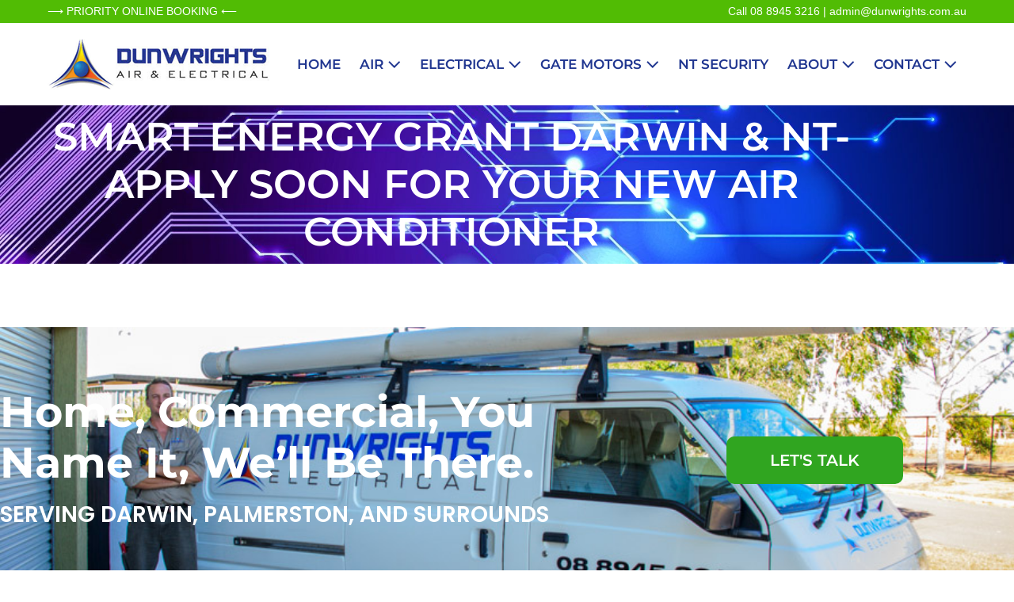

--- FILE ---
content_type: text/html; charset=UTF-8
request_url: https://dunwrights.com.au/smart-energy-grant/
body_size: 7641
content:
<!DOCTYPE html>

<html lang="en-AU">

<head>
	<meta charset="UTF-8">
	<meta name="viewport" content="width=device-width, initial-scale=1">
	<link rel="profile" href="http://gmpg.org/xfn/11">
	<title>Smart Energy Grant for Darwin &amp; Northern Territory | Dunwrights Electrical</title>
	
	<meta name="description" content="Save Money and Secure your Limited Renewable Smart Energy Grant Today for Hot Water, Pool Pumps, Air Conditioning, Solar and Power Meters. There&#039;s Never Been a Better Time to do your Part and Help Protect the Environment!">
<meta name="robots" content="index, follow, max-snippet:-1, max-image-preview:large, max-video-preview:-1">
<link rel="canonical" href="https://dunwrights.com.au/smart-energy-grant/">
<meta property="og:url" content="https://dunwrights.com.au/smart-energy-grant/">
<meta property="og:site_name" content="Dunwrights Air &amp; Electrical | Darwin Electricians">
<meta property="og:locale" content="en_AU">
<meta property="og:type" content="article">
<meta property="article:author" content="https://www.facebook.com/Dunwrightselectrics/">
<meta property="article:publisher" content="https://www.facebook.com/Dunwrightselectrics/">
<meta property="og:title" content="Smart Energy Grant for Darwin &amp; Northern Territory | Dunwrights Electrical">
<meta property="og:description" content="Save Money and Secure your Limited Renewable Smart Energy Grant Today for Hot Water, Pool Pumps, Air Conditioning, Solar and Power Meters. There&#039;s Never Been a Better Time to do your Part and Help Protect the Environment!">
<meta property="fb:pages" content="">
<meta property="fb:admins" content="">
<meta property="fb:app_id" content="">
<meta name="twitter:card" content="summary">
<meta name="twitter:title" content="Smart Energy Grant for Darwin &amp; Northern Territory | Dunwrights Electrical">
<meta name="twitter:description" content="Save Money and Secure your Limited Renewable Smart Energy Grant Today for Hot Water, Pool Pumps, Air Conditioning, Solar and Power Meters. There&#039;s Never Been a Better Time to do your Part and Help Protect the Environment!">
<link rel='dns-prefetch' href='//www.googletagmanager.com' />
<link rel="alternate" type="application/rss+xml" title="Dunwrights Air &amp; Electrical | Darwin Electricians &raquo; Feed" href="https://dunwrights.com.au/feed/" />
		
		
<link data-optimized="2" rel="stylesheet" href="https://dunwrights.com.au/wp-content/litespeed/css/6d1ad817b3c9401627a7f2ef3e6d1de2.css?ver=86b86" />
















<script src="https://dunwrights.com.au/wp-includes/js/jquery/jquery.min.js?ver=3.7.1" id="jquery-core-js"></script>



<!-- Google tag (gtag.js) snippet added by Site Kit -->
<!-- Google Analytics snippet added by Site Kit -->
<script src="https://www.googletagmanager.com/gtag/js?id=G-0VXPV2T9VD" id="google_gtagjs-js" defer data-deferred="1"></script>
<script id="google_gtagjs-js-after" src="[data-uri]" defer></script>
<link rel="https://api.w.org/" href="https://dunwrights.com.au/wp-json/" /><link rel="alternate" title="JSON" type="application/json" href="https://dunwrights.com.au/wp-json/wp/v2/pages/2021" /><link rel="EditURI" type="application/rsd+xml" title="RSD" href="https://dunwrights.com.au/xmlrpc.php?rsd" />
<meta name="generator" content="WordPress 6.8.3" />
<link rel='shortlink' href='https://dunwrights.com.au/?p=2021' />
<link rel="alternate" title="oEmbed (JSON)" type="application/json+oembed" href="https://dunwrights.com.au/wp-json/oembed/1.0/embed?url=https%3A%2F%2Fdunwrights.com.au%2Fsmart-energy-grant%2F" />
<link rel="alternate" title="oEmbed (XML)" type="text/xml+oembed" href="https://dunwrights.com.au/wp-json/oembed/1.0/embed?url=https%3A%2F%2Fdunwrights.com.au%2Fsmart-energy-grant%2F&#038;format=xml" />
<meta name="generator" content="Site Kit by Google 1.170.0" /><!-- Google Tag Manager -->
<script>(function(w,d,s,l,i){w[l]=w[l]||[];w[l].push({'gtm.start':
new Date().getTime(),event:'gtm.js'});var f=d.getElementsByTagName(s)[0],
j=d.createElement(s),dl=l!='dataLayer'?'&l='+l:'';j.async=true;j.src=
'https://www.googletagmanager.com/gtm.js?id='+i+dl;f.parentNode.insertBefore(j,f);
})(window,document,'script','dataLayer','GTM-N76BB2X');</script>
<!-- End Google Tag Manager --><meta name="generator" content="Elementor 3.34.1; features: e_font_icon_svg, additional_custom_breakpoints; settings: css_print_method-external, google_font-enabled, font_display-auto">
<!-- Google Tag Manager -->
<script>(function(w,d,s,l,i){w[l]=w[l]||[];w[l].push({'gtm.start':
new Date().getTime(),event:'gtm.js'});var f=d.getElementsByTagName(s)[0],
j=d.createElement(s),dl=l!='dataLayer'?'&l='+l:'';j.async=true;j.src=
'https://www.googletagmanager.com/gtm.js?id='+i+dl;f.parentNode.insertBefore(j,f);
})(window,document,'script','dataLayer','GTM-N76BB2X');</script>
<!-- End Google Tag Manager -->
			
			<link rel="icon" href="https://dunwrights.com.au/wp-content/uploads/cropped-dunwrites_logo3001-32x32.png" sizes="32x32" />
<link rel="icon" href="https://dunwrights.com.au/wp-content/uploads/cropped-dunwrites_logo3001-192x192.png" sizes="192x192" />
<link rel="apple-touch-icon" href="https://dunwrights.com.au/wp-content/uploads/cropped-dunwrites_logo3001-180x180.png" />
<meta name="msapplication-TileImage" content="https://dunwrights.com.au/wp-content/uploads/cropped-dunwrites_logo3001-270x270.png" />
</head>

<body class="wp-singular page-template-default page page-id-2021 wp-custom-logo wp-theme-page-builder-framework wpbf wpbf-smart-energy-grant wpbf-no-sidebar elementor-default elementor-kit-4" itemscope="itemscope" itemtype="https://schema.org/WebPage">

	<a class="screen-reader-text skip-link" href="#content" title="Skip to content">Skip to content</a>

	<!-- Google Tag Manager (noscript) -->
<noscript><iframe src="https://www.googletagmanager.com/ns.html?id=GTM-N76BB2X"
height="0" width="0" style="display:none;visibility:hidden"></iframe></noscript>
<!-- End Google Tag Manager (noscript) -->

	<!-- Google Tag Manager (noscript) -->
<noscript><iframe src="https://www.googletagmanager.com/ns.html?id=GTM-N76BB2X"
height="0" width="0" style="display:none;visibility:hidden"></iframe></noscript>
<!-- End Google Tag Manager (noscript) -->
	<div id="container" class="hfeed wpbf-page">

		
		
<header id="header" class="wpbf-page-header" itemscope="itemscope" itemtype="https://schema.org/WPHeader">

	
	
<div id="pre-header" class="wpbf-pre-header">

	
	<div class="wpbf-inner-pre-header wpbf-container wpbf-container-center wpbf-pre-header-two-columns">

		<div class="wpbf-inner-pre-header-left">

			<a href="/priority-online-booking/">⟶ PRIORITY ONLINE BOOKING ⟵</a>
		</div>

		
		<div class="wpbf-inner-pre-header-right">

			<a href="tel:0889453216">Call 08 8945 3216</a> | <A href="mailto:admin@dunwrights.com.au">admin@dunwrights.com.au</a>
		</div>

		
    </div>

    
</div>

	<div class="wpbf-navigation" data-sub-menu-animation-duration="250">

		
		
<div class="wpbf-container wpbf-container-center wpbf-visible-large wpbf-nav-wrapper wpbf-menu-right">

	<div class="wpbf-grid wpbf-grid-collapse">

		<div class="wpbf-1-4 wpbf-logo-container">

			<div class="wpbf-logo" itemscope="itemscope" itemtype="https://schema.org/Organization"><a href="https://dunwrights.com.au" itemprop="url"><img src="https://dunwrights.com.au/wp-content/uploads/horizontal-logo-280wide.png" alt="Dunwrights Air &amp; Electrical | Darwin Electricians" title="Dunwrights Air &amp; Electrical | Darwin Electricians" width="280" height="64" itemprop="logo" /></a></div>
		</div>

		<div class="wpbf-3-4 wpbf-menu-container">

			
			<nav id="navigation" class="wpbf-clearfix" itemscope="itemscope" itemtype="https://schema.org/SiteNavigationElement" aria-label="Site Navigation">

				
				
		

		<ul id="menu-main" class="wpbf-menu wpbf-sub-menu wpbf-sub-menu-align-left wpbf-sub-menu-animation-fade wpbf-menu-effect-none wpbf-menu-animation-fade wpbf-menu-align-center"><li id="menu-item-3292" class="menu-item menu-item-type-post_type menu-item-object-page menu-item-home menu-item-3292"><a href="https://dunwrights.com.au/">Home</a></li>
<li id="menu-item-3289" class="menu-item menu-item-type-post_type menu-item-object-page menu-item-has-children menu-item-3289"><a href="https://dunwrights.com.au/air-conditioning-services/">Air <i class="wpbff wpbff-arrow-down" aria-hidden="true"></i></a>
<ul class="sub-menu">
	<li id="menu-item-3499" class="menu-item menu-item-type-post_type menu-item-object-page menu-item-has-children menu-item-3499"><a href="https://dunwrights.com.au/air-conditioning-services/air-conditioning-sales/">New Air Conditioners <i class="wpbff wpbff-arrow-down" aria-hidden="true"></i></a>
	<ul class="sub-menu">
		<li id="menu-item-3501" class="menu-item menu-item-type-post_type menu-item-object-page menu-item-3501"><a href="https://dunwrights.com.au/7-star-darwin-air-conditioning/">7-Star Darwin Air Conditioning</a></li>
		<li id="menu-item-3500" class="menu-item menu-item-type-post_type menu-item-object-page menu-item-3500"><a href="https://dunwrights.com.au/air-conditioning-services/air-conditioning-sales/">Air Conditioning Packages</a></li>
		<li id="menu-item-3502" class="menu-item menu-item-type-post_type menu-item-object-page menu-item-3502"><a href="https://dunwrights.com.au/air-conditioning-services/new-air-conditioning-systems/">Air Conditioning Systems</a></li>
	</ul>
</li>
	<li id="menu-item-3504" class="menu-item menu-item-type-post_type menu-item-object-page menu-item-has-children menu-item-3504"><a href="https://dunwrights.com.au/air-conditioning-services/air-conditioning-maintenance/">Air Conditioning Maintenance <i class="wpbff wpbff-arrow-down" aria-hidden="true"></i></a>
	<ul class="sub-menu">
		<li id="menu-item-3505" class="menu-item menu-item-type-post_type menu-item-object-page menu-item-3505"><a href="https://dunwrights.com.au/air-conditioning-services/air-conditioning-cleaning/">Air Conditioning Cleaning</a></li>
		<li id="menu-item-3507" class="menu-item menu-item-type-post_type menu-item-object-page menu-item-3507"><a href="https://dunwrights.com.au/coldline/">Air Conditioner Service</a></li>
	</ul>
</li>
	<li id="menu-item-3508" class="menu-item menu-item-type-post_type menu-item-object-page menu-item-3508"><a href="https://dunwrights.com.au/electrical-services/ceiling-fans/">Ceiling Fan Installation</a></li>
</ul>
</li>
<li id="menu-item-3287" class="menu-item menu-item-type-post_type menu-item-object-page menu-item-has-children menu-item-3287"><a href="https://dunwrights.com.au/electrical-services/">Electrical <i class="wpbff wpbff-arrow-down" aria-hidden="true"></i></a>
<ul class="sub-menu">
	<li id="menu-item-3510" class="menu-item menu-item-type-post_type menu-item-object-page menu-item-has-children menu-item-3510"><a href="https://dunwrights.com.au/electrical-services/">General Electrical <i class="wpbff wpbff-arrow-down" aria-hidden="true"></i></a>
	<ul class="sub-menu">
		<li id="menu-item-3511" class="menu-item menu-item-type-post_type menu-item-object-page menu-item-3511"><a href="https://dunwrights.com.au/commercial-electrical/">Commercial Services</a></li>
		<li id="menu-item-3513" class="menu-item menu-item-type-post_type menu-item-object-page menu-item-3513"><a href="https://dunwrights.com.au/electrical-services/">Residential Services</a></li>
		<li id="menu-item-3512" class="menu-item menu-item-type-post_type menu-item-object-page menu-item-3512"><a href="https://dunwrights.com.au/about-us/energy-efficiency-solutions/">Energy Efficiency</a></li>
		<li id="menu-item-3514" class="menu-item menu-item-type-post_type menu-item-object-page menu-item-3514"><a href="https://dunwrights.com.au/electrical-products/">Safety Products &#038; Services</a></li>
	</ul>
</li>
	<li id="menu-item-3515" class="menu-item menu-item-type-post_type menu-item-object-page menu-item-has-children menu-item-3515"><a href="https://dunwrights.com.au/electrical-services/">Indoor <i class="wpbff wpbff-arrow-down" aria-hidden="true"></i></a>
	<ul class="sub-menu">
		<li id="menu-item-3517" class="menu-item menu-item-type-post_type menu-item-object-page menu-item-3517"><a href="https://dunwrights.com.au/hot-water-repairs-amp/">Hot Water</a></li>
		<li id="menu-item-3520" class="menu-item menu-item-type-post_type menu-item-object-page menu-item-3520"><a href="https://dunwrights.com.au/oven-and-stove-repairs-darwin-and-palmerston/">Oven and Stove Repair</a></li>
		<li id="menu-item-3523" class="menu-item menu-item-type-post_type menu-item-object-page menu-item-3523"><a href="https://dunwrights.com.au/oven-installation-repair-cost/">Oven Installation Repair Cost</a></li>
	</ul>
</li>
	<li id="menu-item-3516" class="menu-item menu-item-type-post_type menu-item-object-page menu-item-has-children menu-item-3516"><a href="https://dunwrights.com.au/electrical-services/">Outdoor <i class="wpbff wpbff-arrow-down" aria-hidden="true"></i></a>
	<ul class="sub-menu">
		<li id="menu-item-3524" class="menu-item menu-item-type-post_type menu-item-object-page menu-item-3524"><a href="https://dunwrights.com.au/automatic-sliding-gates/">Swing and Sliding Gate Motors</a></li>
		<li id="menu-item-3525" class="menu-item menu-item-type-post_type menu-item-object-page menu-item-3525"><a href="https://dunwrights.com.au/electrical-services/solar-automatic-gate-installation/">Solar-powered Gate Motors</a></li>
		<li id="menu-item-4418" class="menu-item menu-item-type-post_type menu-item-object-page menu-item-4418"><a href="https://dunwrights.com.au/automatic-technology-gate-motors-darwin-repair-service-and-replacement/">ATA Gate Motors Darwin</a></li>
		<li id="menu-item-4037" class="menu-item menu-item-type-post_type menu-item-object-page menu-item-4037"><a href="https://dunwrights.com.au/electrical-services/roller-door-servicing-darwin/">Roller Door Servicing in Darwin</a></li>
	</ul>
</li>
	<li id="menu-item-3527" class="menu-item menu-item-type-post_type menu-item-object-page menu-item-has-children menu-item-3527"><a href="https://dunwrights.com.au/electrical-products/">Safety and Inspections <i class="wpbff wpbff-arrow-down" aria-hidden="true"></i></a>
	<ul class="sub-menu">
		<li id="menu-item-3528" class="menu-item menu-item-type-post_type menu-item-object-page menu-item-3528"><a href="https://dunwrights.com.au/switchboard-upgrade/">Switchboard Installation Packages</a></li>
		<li id="menu-item-3529" class="menu-item menu-item-type-post_type menu-item-object-page menu-item-3529"><a href="https://dunwrights.com.au/electrical-products/power-surge-protection/">Power Surge Protection</a></li>
		<li id="menu-item-3530" class="menu-item menu-item-type-post_type menu-item-object-page menu-item-3530"><a href="https://dunwrights.com.au/electrical-products/">RCD Installation</a></li>
		<li id="menu-item-3533" class="menu-item menu-item-type-post_type menu-item-object-page menu-item-3533"><a href="https://dunwrights.com.au/smoke-alarm-sales-and-service/">Smoke Alarm Installation</a></li>
		<li id="menu-item-3534" class="menu-item menu-item-type-post_type menu-item-object-page menu-item-3534"><a href="https://dunwrights.com.au/test-tag/">Test and Tag</a></li>
	</ul>
</li>
</ul>
</li>
<li id="menu-item-4419" class="menu-item menu-item-type-post_type menu-item-object-page menu-item-has-children menu-item-4419"><a href="https://dunwrights.com.au/automatic-sliding-gates/">Gate Motors <i class="wpbff wpbff-arrow-down" aria-hidden="true"></i></a>
<ul class="sub-menu">
	<li id="menu-item-4695" class="menu-item menu-item-type-post_type menu-item-object-page menu-item-4695"><a href="https://dunwrights.com.au/gate-remotes-and-garage-door-remotes/">Gate &#038; Garage Remotes</a></li>
	<li id="menu-item-4422" class="menu-item menu-item-type-post_type menu-item-object-page menu-item-4422"><a href="https://dunwrights.com.au/automatic-sliding-gates/service-and-repair-automatic-sliding-gate-motors-in-darwin/">Service and Repair Automatic Sliding Gate Motors in Darwin</a></li>
</ul>
</li>
<li id="menu-item-4925" class="menu-item menu-item-type-post_type menu-item-object-page menu-item-4925"><a href="https://dunwrights.com.au/nt-home-security-gate-motor-packages/">NT Security</a></li>
<li id="menu-item-3535" class="menu-item menu-item-type-post_type menu-item-object-page menu-item-has-children menu-item-3535"><a href="https://dunwrights.com.au/about-us/">About <i class="wpbff wpbff-arrow-down" aria-hidden="true"></i></a>
<ul class="sub-menu">
	<li id="menu-item-4057" class="menu-item menu-item-type-post_type menu-item-object-page menu-item-4057"><a href="https://dunwrights.com.au/blog/">Blog</a></li>
	<li id="menu-item-3536" class="menu-item menu-item-type-post_type menu-item-object-page menu-item-3536"><a href="https://dunwrights.com.au/about-us/why-choose-us/">Why Choose Us?</a></li>
	<li id="menu-item-3537" class="menu-item menu-item-type-post_type menu-item-object-page menu-item-3537"><a href="https://dunwrights.com.au/terms-and-conditions/">Terms and Conditions</a></li>
</ul>
</li>
<li id="menu-item-3291" class="menu-item menu-item-type-post_type menu-item-object-page menu-item-has-children menu-item-3291"><a href="https://dunwrights.com.au/contact-us/">Contact <i class="wpbff wpbff-arrow-down" aria-hidden="true"></i></a>
<ul class="sub-menu">
	<li id="menu-item-3840" class="menu-item menu-item-type-post_type menu-item-object-page menu-item-3840"><a href="https://dunwrights.com.au/priority-online-booking/">Priority Online Booking</a></li>
	<li id="menu-item-3846" class="menu-item menu-item-type-post_type menu-item-object-page menu-item-3846"><a href="https://dunwrights.com.au/write-a-google-review/">Write A Google Review</a></li>
	<li id="menu-item-3914" class="menu-item menu-item-type-post_type menu-item-object-page menu-item-3914"><a href="https://dunwrights.com.au/contact-us/share-your-feedback/">Share Your Feedback</a></li>
</ul>
</li>
</ul>
				
			</nav>

			
		</div>

	</div>

</div>

		
<div class="wpbf-mobile-menu-hamburger wpbf-hidden-large">

	<div class="wpbf-mobile-nav-wrapper wpbf-container wpbf-container-center">

		<div class="wpbf-mobile-logo-container wpbf-2-3">

			<div class="wpbf-mobile-logo" itemscope="itemscope" itemtype="https://schema.org/Organization"><a href="https://dunwrights.com.au" itemprop="url"><img src="https://dunwrights.com.au/wp-content/uploads/horizontal-logo-280wide.png" alt="Dunwrights Air &amp; Electrical | Darwin Electricians" title="Dunwrights Air &amp; Electrical | Darwin Electricians" width="280" height="64" itemprop="logo" /></a></div>
		</div>

		<div class="wpbf-menu-toggle-container wpbf-1-3">

			
			
				<button id="wpbf-mobile-menu-toggle" class="wpbf-mobile-nav-item wpbf-mobile-menu-toggle wpbff wpbff-hamburger" aria-label="Mobile Site Navigation" aria-controls="navigation" aria-expanded="false" aria-haspopup="true">
					<span class="screen-reader-text">Menu Toggle</span>
				</button>

			

			
		</div>

	</div>

	<div class="wpbf-mobile-menu-container">

		
		<nav id="mobile-navigation" itemscope="itemscope" itemtype="https://schema.org/SiteNavigationElement" aria-labelledby="wpbf-mobile-menu-toggle">

			
			<ul id="menu-main-1" class="wpbf-mobile-menu"><li class="menu-item menu-item-type-post_type menu-item-object-page menu-item-home menu-item-3292"><a href="https://dunwrights.com.au/">Home</a></li>
<li class="menu-item menu-item-type-post_type menu-item-object-page menu-item-has-children menu-item-3289"><a href="https://dunwrights.com.au/air-conditioning-services/">Air</a><button class="wpbf-submenu-toggle" aria-expanded="false"><span class="screen-reader-text">Menu Toggle</span><i class="wpbff wpbff-arrow-down" aria-hidden="true"></i></button>
<ul class="sub-menu">
	<li class="menu-item menu-item-type-post_type menu-item-object-page menu-item-has-children menu-item-3499"><a href="https://dunwrights.com.au/air-conditioning-services/air-conditioning-sales/">New Air Conditioners</a><button class="wpbf-submenu-toggle" aria-expanded="false"><span class="screen-reader-text">Menu Toggle</span><i class="wpbff wpbff-arrow-down" aria-hidden="true"></i></button>
	<ul class="sub-menu">
		<li class="menu-item menu-item-type-post_type menu-item-object-page menu-item-3501"><a href="https://dunwrights.com.au/7-star-darwin-air-conditioning/">7-Star Darwin Air Conditioning</a></li>
		<li class="menu-item menu-item-type-post_type menu-item-object-page menu-item-3500"><a href="https://dunwrights.com.au/air-conditioning-services/air-conditioning-sales/">Air Conditioning Packages</a></li>
		<li class="menu-item menu-item-type-post_type menu-item-object-page menu-item-3502"><a href="https://dunwrights.com.au/air-conditioning-services/new-air-conditioning-systems/">Air Conditioning Systems</a></li>
	</ul>
</li>
	<li class="menu-item menu-item-type-post_type menu-item-object-page menu-item-has-children menu-item-3504"><a href="https://dunwrights.com.au/air-conditioning-services/air-conditioning-maintenance/">Air Conditioning Maintenance</a><button class="wpbf-submenu-toggle" aria-expanded="false"><span class="screen-reader-text">Menu Toggle</span><i class="wpbff wpbff-arrow-down" aria-hidden="true"></i></button>
	<ul class="sub-menu">
		<li class="menu-item menu-item-type-post_type menu-item-object-page menu-item-3505"><a href="https://dunwrights.com.au/air-conditioning-services/air-conditioning-cleaning/">Air Conditioning Cleaning</a></li>
		<li class="menu-item menu-item-type-post_type menu-item-object-page menu-item-3507"><a href="https://dunwrights.com.au/coldline/">Air Conditioner Service</a></li>
	</ul>
</li>
	<li class="menu-item menu-item-type-post_type menu-item-object-page menu-item-3508"><a href="https://dunwrights.com.au/electrical-services/ceiling-fans/">Ceiling Fan Installation</a></li>
</ul>
</li>
<li class="menu-item menu-item-type-post_type menu-item-object-page menu-item-has-children menu-item-3287"><a href="https://dunwrights.com.au/electrical-services/">Electrical</a><button class="wpbf-submenu-toggle" aria-expanded="false"><span class="screen-reader-text">Menu Toggle</span><i class="wpbff wpbff-arrow-down" aria-hidden="true"></i></button>
<ul class="sub-menu">
	<li class="menu-item menu-item-type-post_type menu-item-object-page menu-item-has-children menu-item-3510"><a href="https://dunwrights.com.au/electrical-services/">General Electrical</a><button class="wpbf-submenu-toggle" aria-expanded="false"><span class="screen-reader-text">Menu Toggle</span><i class="wpbff wpbff-arrow-down" aria-hidden="true"></i></button>
	<ul class="sub-menu">
		<li class="menu-item menu-item-type-post_type menu-item-object-page menu-item-3511"><a href="https://dunwrights.com.au/commercial-electrical/">Commercial Services</a></li>
		<li class="menu-item menu-item-type-post_type menu-item-object-page menu-item-3513"><a href="https://dunwrights.com.au/electrical-services/">Residential Services</a></li>
		<li class="menu-item menu-item-type-post_type menu-item-object-page menu-item-3512"><a href="https://dunwrights.com.au/about-us/energy-efficiency-solutions/">Energy Efficiency</a></li>
		<li class="menu-item menu-item-type-post_type menu-item-object-page menu-item-3514"><a href="https://dunwrights.com.au/electrical-products/">Safety Products &#038; Services</a></li>
	</ul>
</li>
	<li class="menu-item menu-item-type-post_type menu-item-object-page menu-item-has-children menu-item-3515"><a href="https://dunwrights.com.au/electrical-services/">Indoor</a><button class="wpbf-submenu-toggle" aria-expanded="false"><span class="screen-reader-text">Menu Toggle</span><i class="wpbff wpbff-arrow-down" aria-hidden="true"></i></button>
	<ul class="sub-menu">
		<li class="menu-item menu-item-type-post_type menu-item-object-page menu-item-3517"><a href="https://dunwrights.com.au/hot-water-repairs-amp/">Hot Water</a></li>
		<li class="menu-item menu-item-type-post_type menu-item-object-page menu-item-3520"><a href="https://dunwrights.com.au/oven-and-stove-repairs-darwin-and-palmerston/">Oven and Stove Repair</a></li>
		<li class="menu-item menu-item-type-post_type menu-item-object-page menu-item-3523"><a href="https://dunwrights.com.au/oven-installation-repair-cost/">Oven Installation Repair Cost</a></li>
	</ul>
</li>
	<li class="menu-item menu-item-type-post_type menu-item-object-page menu-item-has-children menu-item-3516"><a href="https://dunwrights.com.au/electrical-services/">Outdoor</a><button class="wpbf-submenu-toggle" aria-expanded="false"><span class="screen-reader-text">Menu Toggle</span><i class="wpbff wpbff-arrow-down" aria-hidden="true"></i></button>
	<ul class="sub-menu">
		<li class="menu-item menu-item-type-post_type menu-item-object-page menu-item-3524"><a href="https://dunwrights.com.au/automatic-sliding-gates/">Swing and Sliding Gate Motors</a></li>
		<li class="menu-item menu-item-type-post_type menu-item-object-page menu-item-3525"><a href="https://dunwrights.com.au/electrical-services/solar-automatic-gate-installation/">Solar-powered Gate Motors</a></li>
		<li class="menu-item menu-item-type-post_type menu-item-object-page menu-item-4418"><a href="https://dunwrights.com.au/automatic-technology-gate-motors-darwin-repair-service-and-replacement/">ATA Gate Motors Darwin</a></li>
		<li class="menu-item menu-item-type-post_type menu-item-object-page menu-item-4037"><a href="https://dunwrights.com.au/electrical-services/roller-door-servicing-darwin/">Roller Door Servicing in Darwin</a></li>
	</ul>
</li>
	<li class="menu-item menu-item-type-post_type menu-item-object-page menu-item-has-children menu-item-3527"><a href="https://dunwrights.com.au/electrical-products/">Safety and Inspections</a><button class="wpbf-submenu-toggle" aria-expanded="false"><span class="screen-reader-text">Menu Toggle</span><i class="wpbff wpbff-arrow-down" aria-hidden="true"></i></button>
	<ul class="sub-menu">
		<li class="menu-item menu-item-type-post_type menu-item-object-page menu-item-3528"><a href="https://dunwrights.com.au/switchboard-upgrade/">Switchboard Installation Packages</a></li>
		<li class="menu-item menu-item-type-post_type menu-item-object-page menu-item-3529"><a href="https://dunwrights.com.au/electrical-products/power-surge-protection/">Power Surge Protection</a></li>
		<li class="menu-item menu-item-type-post_type menu-item-object-page menu-item-3530"><a href="https://dunwrights.com.au/electrical-products/">RCD Installation</a></li>
		<li class="menu-item menu-item-type-post_type menu-item-object-page menu-item-3533"><a href="https://dunwrights.com.au/smoke-alarm-sales-and-service/">Smoke Alarm Installation</a></li>
		<li class="menu-item menu-item-type-post_type menu-item-object-page menu-item-3534"><a href="https://dunwrights.com.au/test-tag/">Test and Tag</a></li>
	</ul>
</li>
</ul>
</li>
<li class="menu-item menu-item-type-post_type menu-item-object-page menu-item-has-children menu-item-4419"><a href="https://dunwrights.com.au/automatic-sliding-gates/">Gate Motors</a><button class="wpbf-submenu-toggle" aria-expanded="false"><span class="screen-reader-text">Menu Toggle</span><i class="wpbff wpbff-arrow-down" aria-hidden="true"></i></button>
<ul class="sub-menu">
	<li class="menu-item menu-item-type-post_type menu-item-object-page menu-item-4695"><a href="https://dunwrights.com.au/gate-remotes-and-garage-door-remotes/">Gate &#038; Garage Remotes</a></li>
	<li class="menu-item menu-item-type-post_type menu-item-object-page menu-item-4422"><a href="https://dunwrights.com.au/automatic-sliding-gates/service-and-repair-automatic-sliding-gate-motors-in-darwin/">Service and Repair Automatic Sliding Gate Motors in Darwin</a></li>
</ul>
</li>
<li class="menu-item menu-item-type-post_type menu-item-object-page menu-item-4925"><a href="https://dunwrights.com.au/nt-home-security-gate-motor-packages/">NT Security</a></li>
<li class="menu-item menu-item-type-post_type menu-item-object-page menu-item-has-children menu-item-3535"><a href="https://dunwrights.com.au/about-us/">About</a><button class="wpbf-submenu-toggle" aria-expanded="false"><span class="screen-reader-text">Menu Toggle</span><i class="wpbff wpbff-arrow-down" aria-hidden="true"></i></button>
<ul class="sub-menu">
	<li class="menu-item menu-item-type-post_type menu-item-object-page menu-item-4057"><a href="https://dunwrights.com.au/blog/">Blog</a></li>
	<li class="menu-item menu-item-type-post_type menu-item-object-page menu-item-3536"><a href="https://dunwrights.com.au/about-us/why-choose-us/">Why Choose Us?</a></li>
	<li class="menu-item menu-item-type-post_type menu-item-object-page menu-item-3537"><a href="https://dunwrights.com.au/terms-and-conditions/">Terms and Conditions</a></li>
</ul>
</li>
<li class="menu-item menu-item-type-post_type menu-item-object-page menu-item-has-children menu-item-3291"><a href="https://dunwrights.com.au/contact-us/">Contact</a><button class="wpbf-submenu-toggle" aria-expanded="false"><span class="screen-reader-text">Menu Toggle</span><i class="wpbff wpbff-arrow-down" aria-hidden="true"></i></button>
<ul class="sub-menu">
	<li class="menu-item menu-item-type-post_type menu-item-object-page menu-item-3840"><a href="https://dunwrights.com.au/priority-online-booking/">Priority Online Booking</a></li>
	<li class="menu-item menu-item-type-post_type menu-item-object-page menu-item-3846"><a href="https://dunwrights.com.au/write-a-google-review/">Write A Google Review</a></li>
	<li class="menu-item menu-item-type-post_type menu-item-object-page menu-item-3914"><a href="https://dunwrights.com.au/contact-us/share-your-feedback/">Share Your Feedback</a></li>
</ul>
</li>
</ul>
			
		</nav>

		
	</div>

</div>

		
	</div>

	<div class="wpbf-custom-section wpbf-custom-section-inner-page-header">		<div data-elementor-type="section" data-elementor-id="3387" class="elementor elementor-3387" data-elementor-post-type="elementor_library">
					<section class="elementor-section elementor-top-section elementor-element elementor-element-3e30774c elementor-section-height-min-height elementor-section-stretched elementor-section-boxed elementor-section-height-default elementor-section-items-middle" data-id="3e30774c" data-element_type="section" data-settings="{&quot;stretch_section&quot;:&quot;section-stretched&quot;,&quot;background_background&quot;:&quot;classic&quot;}">
							<div class="elementor-background-overlay"></div>
							<div class="elementor-container elementor-column-gap-default">
					<div class="elementor-column elementor-col-100 elementor-top-column elementor-element elementor-element-5652a2f5" data-id="5652a2f5" data-element_type="column">
			<div class="elementor-widget-wrap elementor-element-populated">
						<div class="elementor-element elementor-element-75efb91c elementor-widget elementor-widget-heading" data-id="75efb91c" data-element_type="widget" data-widget_type="heading.default">
					<h1 class="elementor-heading-title elementor-size-default">Smart Energy Grant Darwin &amp; NT- APPLY SOON for Your New Air Conditioner</h1>				</div>
					</div>
		</div>
					</div>
		</section>
				</div>
		</div>
</header>

		
<div id="content">

		
	<div id="inner-content" class="wpbf-container wpbf-container-center wpbf-padding-medium">
		
		<div class="wpbf-grid wpbf-main-grid wpbf-grid-medium">

			
			<main id="main" class="wpbf-main wpbf-medium-2-3 wpbf-single-content wpbf-page-content">

				
				
				
				
				<div class="entry-content" itemprop="text">

					
					
					
					
				</div>

				
				
				
			</main>

			
		</div>

		
	</div>
		
</div>

<div class="wpbf-custom-section wpbf-custom-section-call-to-action">		<div data-elementor-type="section" data-elementor-id="3403" class="elementor elementor-3403" data-elementor-post-type="elementor_library">
					<section class="elementor-section elementor-top-section elementor-element elementor-element-328b1e03 elementor-section-content-middle elementor-section-boxed elementor-section-height-default elementor-section-height-default" data-id="328b1e03" data-element_type="section" data-settings="{&quot;background_background&quot;:&quot;classic&quot;}">
							<div class="elementor-background-overlay"></div>
							<div class="elementor-container elementor-column-gap-no">
					<div class="elementor-column elementor-col-50 elementor-top-column elementor-element elementor-element-543f4b44" data-id="543f4b44" data-element_type="column">
			<div class="elementor-widget-wrap elementor-element-populated">
						<div class="elementor-element elementor-element-4df24af7 elementor-widget elementor-widget-heading" data-id="4df24af7" data-element_type="widget" data-widget_type="heading.default">
					<h2 class="elementor-heading-title elementor-size-default">Home, Commercial, You Name It, We’ll Be There.</h2>				</div>
				<div class="elementor-element elementor-element-7321d09 elementor-widget elementor-widget-text-editor" data-id="7321d09" data-element_type="widget" data-widget_type="text-editor.default">
									Serving Darwin, Palmerston, and surrounds								</div>
					</div>
		</div>
				<div class="elementor-column elementor-col-50 elementor-top-column elementor-element elementor-element-cd3bf82" data-id="cd3bf82" data-element_type="column">
			<div class="elementor-widget-wrap elementor-element-populated">
						<div class="elementor-element elementor-element-44c46951 elementor-align-right elementor-mobile-align-left elementor-widget elementor-widget-button" data-id="44c46951" data-element_type="widget" data-widget_type="button.default">
										<a class="elementor-button elementor-button-link elementor-size-lg elementor-animation-pop" href="/priority-online-booking/">
						<span class="elementor-button-content-wrapper">
									<span class="elementor-button-text">Let's Talk</span>
					</span>
					</a>
								</div>
					</div>
		</div>
					</div>
		</section>
				</div>
		</div>
<footer id="footer" class="wpbf-page-footer" itemscope="itemscope" itemtype="https://schema.org/WPFooter">

	
	<div class="wpbf-widget-footer">

	
	<div class="wpbf-inner-widget-footer wpbf-container wpbf-container-center wpbf-padding-large">

		<div class="wpbf-grid wpbf-grid-small-1-2 wpbf-grid-medium-1-3">

			<div class="wpbf-footer-widget wpbf-footer-widget-1"><div id="text-2" class="widget widget_text"><h4 class="wpbf-widgettitle">Contact Us</h4>			<div class="textwidget"><p>Dunwright&#8217;s Electricians Darwin<br />
ABN: 58 153 515 265<br />
RTA: AU33946<br />
Tel: <a href="tel:+61889453216">08 8945 3216</a><br />
E-mail: <a href="mailto:admin@dunwrights.com.au">admin@dunwrights.com.au</a><br />
<a href="https://plus.google.com/103486747858132668961/about">Google Place Page</a><br />
<a href="https://dunwrights.com.au/terms-and-conditions/">Terms and Conditions</a></p>
</div>
		</div></div><div class="wpbf-footer-widget wpbf-footer-widget-2"><div id="text-3" class="widget widget_text"><h4 class="wpbf-widgettitle">Leave a Google Review</h4>			<div class="textwidget"><p>We&#8217;d love your feedback</p>
<p><a href="https://dunwrights.com.au/write-a-google-review/">Google Business Reviews Page</a></p>
<p>You can also send us some <strong><a href="https://dunwrights.com.au/feedback-form">direct feedback</a></strong></p>
</div>
		</div></div><div class="wpbf-footer-widget wpbf-footer-widget-3"><div id="text-4" class="widget widget_text"><h4 class="wpbf-widgettitle">Be Social With Us</h4>			<div class="textwidget"><p>Follow us on <a href="https://www.facebook.com/Dunwrights-Air-Electrical-333935886622831/" target="_blank" rel="noopener">Facebook</a></p>
</div>
		</div><div id="search-3" class="widget widget_search">
<form role="search" method="get" class="searchform" action="https://dunwrights.com.au/">

	<label>

		<span class="screen-reader-text">Search for:</span>
		<input type="search" id="searchform-1" name="s" value="" placeholder="Search &hellip;" title="Press enter to search" />

		
			<button value="Search" class="wpbff wpbff-search"></button>

		
	</label>

</form>
</div></div>
		</div>

	</div>

	
	</div>

	
	<div class="wpbf-inner-footer wpbf-container wpbf-container-center wpbf-footer-two-columns">

		<div class="wpbf-inner-footer-left">

			© 2026 - Dunwrights Air &amp; Electrical | Darwin Electricians | All rights reserved | <a href="/privacy-policy/">Privacy</a> - Dunwrights Air &amp; Electrical C2778
		</div>

		
		<div class="wpbf-inner-footer-right">

			Powered by <a href="https://talkedaboutmarketing.com/" target="_blank">Talked About Marketing</a>
		</div>

		
	</div>

	
</footer>

	</div>


<script type="speculationrules">
{"prefetch":[{"source":"document","where":{"and":[{"href_matches":"\/*"},{"not":{"href_matches":["\/wp-*.php","\/wp-admin\/*","\/wp-content\/uploads\/*","\/wp-content\/*","\/wp-content\/plugins\/*","\/wp-content\/themes\/page-builder-framework\/*","\/*\\?(.+)"]}},{"not":{"selector_matches":"a[rel~=\"nofollow\"]"}},{"not":{"selector_matches":".no-prefetch, .no-prefetch a"}}]},"eagerness":"conservative"}]}
</script>
			
			



















<script data-optimized="1" src="https://dunwrights.com.au/wp-content/litespeed/js/217ef6366f3565224bc23dfd8e2bbe8a.js?ver=86b86" defer></script></body>

</html>


<!-- Page cached by LiteSpeed Cache 7.3.0.1 on 2026-01-16 17:59:08 -->

--- FILE ---
content_type: text/plain
request_url: https://www.google-analytics.com/j/collect?v=1&_v=j102&a=1110116376&t=pageview&_s=1&dl=https%3A%2F%2Fdunwrights.com.au%2Fsmart-energy-grant%2F&ul=en-us%40posix&dt=Smart%20Energy%20Grant%20for%20Darwin%20%26%20Northern%20Territory%20%7C%20Dunwrights%20Electrical&sr=1280x720&vp=1280x720&_u=YADAAEABAAAAACAAI~&jid=1925838537&gjid=874605577&cid=2000466618.1768552151&tid=UA-28562569-1&_gid=1505552804.1768552152&_r=1&_slc=1&gtm=45He61e1n81N76BB2Xv831361058za200zd831361058&gcd=13l3l3l3l1l1&dma=0&tag_exp=102015666~103116026~103200004~104527907~104528501~104684208~104684211~105391252~115495940~115938465~115938468~117041587&z=427249669
body_size: -567
content:
2,cG-YMKRN41W52